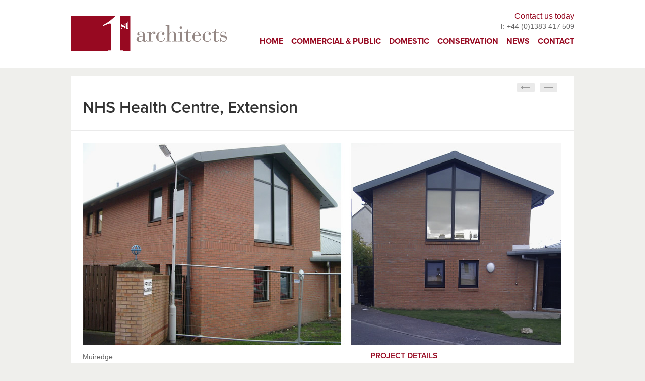

--- FILE ---
content_type: text/html; charset=UTF-8
request_url: https://1starchitects.com/projects/nhs-health-centre-extension/
body_size: 4699
content:
<!DOCTYPE html>
<html lang="en-GB" prefix="og: http://ogp.me/ns#">

<head>
	<meta http-equiv="Content-Type" content="text/html; charset=UTF-8" />
	<title>NHS Health Centre, Extension &ndash; 1st Architects</title>
	<meta name="viewport" content="width=device-width, initial-scale=1.0, maximum-scale=1.0">
	
				
	<link rel="alternate" type="application/rss+xml" title="1st Architects RSS Feed" href="https://1starchitects.com/feed/" />
	<link rel="alternate" type="application/atom+xml" title="1st Architects Atom Feed" href="https://1starchitects.com/feed/atom/" />
	<link rel="pingback" href="https://1starchitects.com/xmlrpc.php" />
	
	<link href="https://1starchitects.com/wp-content/themes/responsive-1st-architects/foundation_icons_social/stylesheets/social_foundicons.css" rel="stylesheet">
	<link href="https://1starchitects.com/wp-content/themes/responsive-1st-architects/style.css" rel="stylesheet">
    
	<link href="https://1starchitects.com/wp-content/themes/responsive-1st-architects/favicon.ico" type="image/x-icon" rel="shortcut icon">
	<link href="https://1starchitects.com/wp-content/themes/responsive-1st-architects/apple-touch-icon.png" rel="apple-touch-icon-precomposed">
	
	<script type="text/javascript" src="//use.typekit.net/ouu5sic.js"></script>
	<script type="text/javascript">try{Typekit.load();}catch(e){}</script>
	
		
	
<!-- MapPress Easy Google Maps Version:2.49.8 (http://www.mappresspro.com/mappress) -->
<script type='text/javascript'>mapp = window.mapp || {}; mapp.data = [];</script>

<!-- This site is optimized with the Yoast SEO plugin v4.9 - https://yoast.com/wordpress/plugins/seo/ -->
<link rel="canonical" href="https://1starchitects.com/projects/nhs-health-centre-extension/" />
<link rel="publisher" href="https://plus.google.com/u/0/100531035640591195606"/>
<meta property="og:locale" content="en_GB" />
<meta property="og:type" content="article" />
<meta property="og:title" content="NHS Health Centre, Extension &ndash; 1st Architects" />
<meta property="og:url" content="https://1starchitects.com/projects/nhs-health-centre-extension/" />
<meta property="og:site_name" content="1st Architects" />
<meta property="og:image" content="https://1starchitects.com/test/wp-content/uploads/2013/07/nhs-muiredge.jpg" />
<!-- / Yoast SEO plugin. -->

<link rel='dns-prefetch' href='//s.w.org' />
<link rel="alternate" type="application/rss+xml" title="1st Architects &raquo; NHS Health Centre, Extension Comments Feed" href="https://1starchitects.com/projects/nhs-health-centre-extension/feed/" />
		<script type="text/javascript">
			window._wpemojiSettings = {"baseUrl":"https:\/\/s.w.org\/images\/core\/emoji\/11\/72x72\/","ext":".png","svgUrl":"https:\/\/s.w.org\/images\/core\/emoji\/11\/svg\/","svgExt":".svg","source":{"concatemoji":"https:\/\/1starchitects.com\/wp-includes\/js\/wp-emoji-release.min.js?ver=4.9.26"}};
			!function(e,a,t){var n,r,o,i=a.createElement("canvas"),p=i.getContext&&i.getContext("2d");function s(e,t){var a=String.fromCharCode;p.clearRect(0,0,i.width,i.height),p.fillText(a.apply(this,e),0,0);e=i.toDataURL();return p.clearRect(0,0,i.width,i.height),p.fillText(a.apply(this,t),0,0),e===i.toDataURL()}function c(e){var t=a.createElement("script");t.src=e,t.defer=t.type="text/javascript",a.getElementsByTagName("head")[0].appendChild(t)}for(o=Array("flag","emoji"),t.supports={everything:!0,everythingExceptFlag:!0},r=0;r<o.length;r++)t.supports[o[r]]=function(e){if(!p||!p.fillText)return!1;switch(p.textBaseline="top",p.font="600 32px Arial",e){case"flag":return s([55356,56826,55356,56819],[55356,56826,8203,55356,56819])?!1:!s([55356,57332,56128,56423,56128,56418,56128,56421,56128,56430,56128,56423,56128,56447],[55356,57332,8203,56128,56423,8203,56128,56418,8203,56128,56421,8203,56128,56430,8203,56128,56423,8203,56128,56447]);case"emoji":return!s([55358,56760,9792,65039],[55358,56760,8203,9792,65039])}return!1}(o[r]),t.supports.everything=t.supports.everything&&t.supports[o[r]],"flag"!==o[r]&&(t.supports.everythingExceptFlag=t.supports.everythingExceptFlag&&t.supports[o[r]]);t.supports.everythingExceptFlag=t.supports.everythingExceptFlag&&!t.supports.flag,t.DOMReady=!1,t.readyCallback=function(){t.DOMReady=!0},t.supports.everything||(n=function(){t.readyCallback()},a.addEventListener?(a.addEventListener("DOMContentLoaded",n,!1),e.addEventListener("load",n,!1)):(e.attachEvent("onload",n),a.attachEvent("onreadystatechange",function(){"complete"===a.readyState&&t.readyCallback()})),(n=t.source||{}).concatemoji?c(n.concatemoji):n.wpemoji&&n.twemoji&&(c(n.twemoji),c(n.wpemoji)))}(window,document,window._wpemojiSettings);
		</script>
		<style type="text/css">
img.wp-smiley,
img.emoji {
	display: inline !important;
	border: none !important;
	box-shadow: none !important;
	height: 1em !important;
	width: 1em !important;
	margin: 0 .07em !important;
	vertical-align: -0.1em !important;
	background: none !important;
	padding: 0 !important;
}
</style>
<link rel='stylesheet' id='contact-form-7-css'  href='https://1starchitects.com/wp-content/plugins/contact-form-7/includes/css/styles.css?ver=4.8' type='text/css' media='all' />
<link rel='stylesheet' id='mappress-leaflet-css'  href='https://1starchitects.com/wp-content/plugins/mappress-google-maps-for-wordpress/css/leaflet/leaflet.css?ver=1.3.1' type='text/css' media='all' />
<link rel='stylesheet' id='mappress-css'  href='https://1starchitects.com/wp-content/plugins/mappress-google-maps-for-wordpress/css/mappress.css?ver=2.49.8' type='text/css' media='all' />
<link rel='stylesheet' id='pretty_photo-css'  href='https://1starchitects.com/wp-content/themes/responsive-1st-architects/css/prettyPhoto.css?ver=3.1.2' type='text/css' media='all' />
<link rel='stylesheet' id='slideshow-css'  href='https://1starchitects.com/wp-content/themes/responsive-1st-architects/css/flexslider.css?ver=1.7' type='text/css' media='all' />
<script type='text/javascript' src='https://1starchitects.com/wp-includes/js/jquery/jquery.js?ver=1.12.4'></script>
<script type='text/javascript' src='https://1starchitects.com/wp-includes/js/jquery/jquery-migrate.min.js?ver=1.4.1'></script>
<script type='text/javascript' src='https://1starchitects.com/wp-content/themes/responsive-1st-architects/js/scripts.js?ver=1'></script>
<link rel='https://api.w.org/' href='https://1starchitects.com/wp-json/' />
<meta name="generator" content="WordPress 4.9.26" />
<link rel='shortlink' href='https://1starchitects.com/?p=240' />
<link rel="alternate" type="application/json+oembed" href="https://1starchitects.com/wp-json/oembed/1.0/embed?url=https%3A%2F%2F1starchitects.com%2Fprojects%2Fnhs-health-centre-extension%2F" />
<link rel="alternate" type="text/xml+oembed" href="https://1starchitects.com/wp-json/oembed/1.0/embed?url=https%3A%2F%2F1starchitects.com%2Fprojects%2Fnhs-health-centre-extension%2F&#038;format=xml" />
<meta name="generator" content=" " />

<style type="text/css" media="screen">











</style>

<!--[if IE 7]>
<link rel="stylesheet" href="https://1starchitects.com/wp-content/themes/responsive-1st-architects/css/ie7.css" type="text/css" media="screen" />
<![endif]-->
<!--[if IE 8]>
<link rel="stylesheet" href="https://1starchitects.com/wp-content/themes/responsive-1st-architects/css/ie8.css" type="text/css" media="screen" />
<![endif]-->




	
	
	<script src='https://www.google.com/recaptcha/api.js'></script>
</head>

<body class="projects-template-default single single-projects postid-240 ">

<script type="text/javascript" src="https://secure.wivo2gaza.com/js/165500.js" ></script>
<noscript><img alt="" src="https://secure.wivo2gaza.com/165500.png" style="display:none;" /></noscript>

<div id="container" class="clearfix">
    	
<div id="header">
	<div class="inside clearfix">
        <div id="logo">			
			<a href="/"><img alt="1st Architects" src="https://1starchitects.com/wp-content/themes/responsive-1st-architects/images/logo.png"></a>		
		</div> 
		<div class="contact"><span><a href="/contact">Contact us today</a></span><p>T: +44 (0)1383 417 509</p></div>
	        <a class="toggleMenu" href="#" style="display: none;">Menu</a>
	        <div id="menu" role="navigation">
	        	<div id="mainNav" class="clearfix"><div class="menu-primary-navigation-container"><ul id="menu-primary-navigation" class="nav"><li id="menu-item-20" class="menu-item menu-item-type-custom menu-item-object-custom menu-item-home menu-item-20"><a href="http://1starchitects.com/">Home</a></li>
<li id="menu-item-18" class="menu-item menu-item-type-post_type menu-item-object-page menu-item-has-children menu-item-18"><a href="https://1starchitects.com/commercial-public/">Commercial &#038; Public</a>
<ul class="sub-menu">
	<li id="menu-item-53" class="menu-item menu-item-type-post_type menu-item-object-page menu-item-53"><a href="https://1starchitects.com/commercial-public/services/">Services</a></li>
	<li id="menu-item-52" class="menu-item menu-item-type-post_type menu-item-object-page menu-item-52"><a href="https://1starchitects.com/commercial-public/projects/">Projects</a></li>
	<li id="menu-item-50" class="menu-item menu-item-type-post_type menu-item-object-page menu-item-50"><a href="https://1starchitects.com/commercial-public/how-we-work/">How we work</a></li>
	<li id="menu-item-387" class="menu-item menu-item-type-post_type menu-item-object-page menu-item-387"><a href="https://1starchitects.com/commercial-public/testimonials/">Testimonials</a></li>
</ul>
</li>
<li id="menu-item-17" class="menu-item menu-item-type-post_type menu-item-object-page menu-item-has-children menu-item-17"><a href="https://1starchitects.com/domestic/">Domestic</a>
<ul class="sub-menu">
	<li id="menu-item-49" class="menu-item menu-item-type-post_type menu-item-object-page menu-item-49"><a href="https://1starchitects.com/domestic/offices/">Offices</a></li>
	<li id="menu-item-48" class="menu-item menu-item-type-post_type menu-item-object-page menu-item-48"><a href="https://1starchitects.com/domestic/projects/">Projects</a></li>
	<li id="menu-item-457" class="menu-item menu-item-type-post_type menu-item-object-page menu-item-457"><a href="https://1starchitects.com/domestic/what-we-do/">What we do</a></li>
	<li id="menu-item-46" class="menu-item menu-item-type-post_type menu-item-object-page menu-item-46"><a href="https://1starchitects.com/domestic/how-we-work/">How we work</a></li>
	<li id="menu-item-386" class="menu-item menu-item-type-post_type menu-item-object-page menu-item-386"><a href="https://1starchitects.com/domestic/testimonials/">Testimonials</a></li>
</ul>
</li>
<li id="menu-item-493" class="menu-item menu-item-type-post_type menu-item-object-page menu-item-493"><a href="https://1starchitects.com/conservation/">Conservation</a></li>
<li id="menu-item-16" class="menu-item menu-item-type-taxonomy menu-item-object-category menu-item-16"><a href="https://1starchitects.com/category/news/">News</a></li>
<li id="menu-item-25" class="menu-item menu-item-type-post_type menu-item-object-page menu-item-25"><a href="https://1starchitects.com/contact/">Contact</a></li>
</ul></div></div>
	        </div>		
	</div>	
</div>

	    


			
		<div class="inside clearfix">
		<div id="pageHead">	
					<div class="projectNav clearfix">
				<div class="previous ">
					<a href="https://1starchitects.com/projects/nhs-psychology-dept/" rel="prev">1</a>				</div>				
				<div class="next ">						
					<a href="https://1starchitects.com/projects/nhs-health-centre/" rel="next">1</a>				
				</div>					
			</div> <!-- end navigation -->
			<h1>NHS Health Centre, Extension</h1>				
		</div>		
				 
		<div id="content">			
						    
			<div class="project clearfix">   						
				<p><img class="alignnone size-full wp-image-241" alt="nhs-muiredge" src="https://1starchitects.com/test/wp-content/uploads/2013/07/nhs-muiredge.jpg" width="949" height="400" srcset="https://1starchitects.com/wp-content/uploads/2013/07/nhs-muiredge.jpg 949w, https://1starchitects.com/wp-content/uploads/2013/07/nhs-muiredge-300x126.jpg 300w, https://1starchitects.com/wp-content/uploads/2013/07/nhs-muiredge-220x92.jpg 220w" sizes="(max-width: 949px) 100vw, 949px" /></p>
				
																
				<div class="project-info">
				<p>Muiredge</p>
<p>Extension to an existing health centre. Additional consulting space plus improved facilities for staff and patients. 1st Architects provided Architecture, interior design and workplace consultancy services.</p>
				</div>
				
				<div class="project-meta">
				<h3>Project Details</h3>
				
							
				<h3>Project Tags</h3>
				<ul class="skillList clearfix"><li><span><a href="https://1starchitects.com/skill/nhs/">NHS</a></span></li>
</ul>
				</div>
					
					
									
			</div>	
													    	
		</div>	
        </div>	
	
    <div id="sub-footer">
    	<div class="inside clearfix">
    		<div class="col">
    		<h3>Get in touch</h3>
    		<p>Contact your regional office to discuss your project and how we can assist you.</p>
    		<a href="http://www.1starchitects.com/domestic/offices/">Contact us today</a>
    		</div>
    		<div class="col">
    		<h3>What our clients say</h3>
    		<div class="miniquote"><p>"I have worked with 1st Architects for several years and they enable me to turn around projects quickly and effectively to maximise my return" <span>J Phillips, Waverley Building Services</span></p></div>
    		<a href="http://www.1starchitects.com/category/news/testimonials/">Read more</a>
    		</div>
    		<div class="col last">
    		<h3>Latest news</h3>
   <h2><a href="https://1starchitects.com/testimonials-commercial/" rel="Bookmark" >Testimonials-commercial</a></h2>
   <a href="http://www.1starchitects.com/category/news">View all</a>
    		</div>
    	</div>
    </div>
    
    <div id="footer">			
			<div class="inside clearfix">
		<div class="secondary clearfix">	
									<div class="left">
<div class="logo"><a href="/"><img src="https://1starchitects.com/wp-content/themes/responsive-1st-architects/images/logo-footer.png" alt="1st Architects">
      </a></div>
            <p></p>
            <div class="">
	            <span class="footer-icon__title"><a href="http://www.1starchitects.com/terms-and-conditions">Terms and conditions</a></span>
	            <span class="footer-icon__title">Follow us online</span>
	            <a href="https://twitter.com/1st_architects" target="_blank" class="footer-icon"><img src="https://1starchitects.com/wp-content/themes/responsive-1st-architects/images/icon-twitter.svg"></a>
	            <!--<a href="#" class="footer-icon"><img src="https://1starchitects.com/wp-content/themes/responsive-1st-architects/images/icon-google.svg"></a>-->
            </div>
            </div>
           
            
			<div class="footer-logos">
                <ul class="clearfix">	
                <li>			
					<a href="http://www.architecture.com/"><img alt="Royal Institute of British Architects" src="https://1starchitects.com/wp-content/themes/responsive-1st-architects/images/logo-riba.png"></a>		
				</li>
                <li>			
					<a href="http://www.rias.org.uk"><img alt="RIAS Chartered Practice" src="https://1starchitects.com/wp-content/themes/responsive-1st-architects/images/rias-logo.png"></a>	
				</li>
				</ul> 
        	</div>
		</div><!-- end footer secondary-->
			
		
		</div>	<!-- end inside -->
	</div><!-- end footer -->	
</div><!-- end container -->

<script type="text/javascript">
//<![CDATA[

jQuery(window).load(function() {			
	jQuery('.flexslider').flexslider({
		slideshowSpeed: 7000,  
		directionNav: true,
		slideshow: true, 
		controlsContainer: '.slideshow',		 				
		animation: 'fade',
		animationLoop: true	
	});  
});

//]]>
</script><script type='text/javascript' src='https://1starchitects.com/wp-includes/js/comment-reply.min.js?ver=4.9.26'></script>
<script type='text/javascript'>
/* <![CDATA[ */
var wpcf7 = {"apiSettings":{"root":"https:\/\/1starchitects.com\/wp-json\/","namespace":"contact-form-7\/v1"},"recaptcha":{"messages":{"empty":"Please verify that you are not a robot."}}};
/* ]]> */
</script>
<script type='text/javascript' src='https://1starchitects.com/wp-content/plugins/contact-form-7/includes/js/scripts.js?ver=4.8'></script>
<script type='text/javascript' src='https://1starchitects.com/wp-content/themes/responsive-1st-architects/js/jquery.prettyPhoto.js?ver=3.1.2'></script>
<script type='text/javascript' src='https://1starchitects.com/wp-content/themes/responsive-1st-architects/js/jquery.isotope.min.js?ver=1.3.110525'></script>
<script type='text/javascript' src='https://1starchitects.com/wp-content/themes/responsive-1st-architects/js/jquery.flexslider-min.js?ver=1.7'></script>
<script type='text/javascript' src='https://1starchitects.com/wp-content/themes/responsive-1st-architects/js/theme_trust.js?ver=1.0'></script>
<script type='text/javascript' src='https://1starchitects.com/wp-includes/js/wp-embed.min.js?ver=4.9.26'></script>
                
</body>
</html>

--- FILE ---
content_type: text/css
request_url: https://1starchitects.com/wp-content/themes/responsive-1st-architects/style.css
body_size: 38211
content:

/* ///////////////////////////////////////////////////////////////////// 
//  01 - Reset
/////////////////////////////////////////////////////////////////////*/

html, body, div, span, applet, object, iframe,
h1, h2, h3, h4, h5, h6, p, blockquote, pre,
a, abbr, acronym, address, big, cite, code,
del, dfn, em, font, img, ins, kbd, q, s, samp,
small, strike, strong, sub, sup, tt, var,
b, u, i, center,
dl, dt, dd, ol, ul, li,
fieldset, form, label, legend,
table, caption, tbody, tfoot, thead, tr, th, td {
	margin: 0;
	padding: 0;
	border: 0;
	vertical-align: baseline;
	background: transparent;
}

html {
	height: 101%;
	-webkit-text-size-adjust: none; /* Prevent font scaling in landscape */
}

body {
	line-height: 1.3em;
}
h1, h2, h3, h4, h5, h6 {	
	clear: both;
}
ul {
	list-style: none;
}

blockquote {
	quotes: none;	
}
blockquote:before, blockquote:after {
	content: '';
	content: none;
}
del {
	text-decoration: line-through;
}
table {
	border-collapse: collapse;
	border-spacing: 0;
}
a img { border: none; }

img { display: block; }

input[type="submit"]::-moz-focus-inner {border:0;}
input[type="submit"]::-webkit-focus-inner {border:0;}

.slideshow img, .post p img, .page p img, img.postThumb,
.single p img, #footer p img, video, object, embed {
	max-width: 100% !important;	
	height: auto;
}

.wp-caption {
	width: auto !important;
}

/* Isotope ----------- */

.isotope-item {
	z-index: 2;
}

.isotope-hidden.isotope-item {
	pointer-events: none;
	z-index: 1;
}

/**** Video Embeds ****/

.videoContainer {
	position: relative;
	padding-bottom: 56.25%;
	padding-top: 30px;
	height: 0;
	overflow: hidden;
}

.videoContainer iframe,  
.videoContainer object,  
.videoContainer embed {
	position: absolute;
	top: 0;
	left: 0;
	width: 100%;
	height: 100%;
}


/* ///////////////////////////////////////////////////////////////////// 
//  02 - Global 
/////////////////////////////////////////////////////////////////////*/


body {
	font-size: 100%;
	font-family: arial, sans-serif;	
	width:auto; height:auto;	
	padding: 0 0 0 0;
	margin: 0 0 0 0;
	color: #333333;	
	background: #EFEFEC;	
}

p {
	color: #666666;
	line-height: 1.4em;
	font-size: 0.9em;
	margin: 0 0 1em 0;	
}

table {	
	font-size: .75em !important;	
}

table caption {	
	font-size: 1em !important;	
}

p.caption{
	 margin: 8px 0 0 0;
}

p.kicker{
	font-size: 1.3em;
}

ul {
	list-style: none;
	margin: 0;
	padding: 0;
}

li {
	margin: 0 0 0 0;
	padding: 0;	
}

img {
    margin:0;
	max-width: 100%;
	height: auto;
}

img.left {
	margin: 0 15px 15px 0;
	float: left;
}

a {
	text-decoration: none;
	outline: none;
}

a{	
	color: #970921;	
}

a:hover {
	color: #F00063;	
}

a img {
	border:none;
}

h1, h2, h3, h4, h5, h6{		
	color: #333333;
	font-weight: 700;
}

p.kicker{		
	color: #333333;
	font-weight: 400;
}

h1 {
    font-size: 2em;
	line-height: 1.3;
    margin: 0.4em 0 0.6em;
    padding: 0 0 0.6em;
}

h2 {
    font-size: 1.8em;
    line-height: 1.2em;
    margin: 0.5em 0;
}

h3 {
    font-size: 1.4em;
    line-height: 1.1em;
    margin: 1em 0 0.4em;
}

h4 {
    font-size: 1em;
    font-weight: bold;
}

blockquote, address {
    color: #ffffff;
    padding: 0 30px;	
}

blockquote {
	border-left: 10px solid #B9004C;
	margin: 2em 0 2em 0;	
}

blockquote p{
	color: #B9004C;
	font-size: 1.3em;
	line-height: 1.2em;
	margin: 0;
}

.miniquote {
	border-left: 5px solid #B9004C;
	margin: 0 0 1em 0;
	padding-left: 0.5em;	
}

.miniquote p{
	color: #B9004C;
	font-size: 1.4em;
	line-height: 1.2em;
	margin: 0;
}

.miniquote span{
	display: block;
	font-style: italic;
	margin-top: 0.3em;
}

cite{
	font-size: 0.8em;
    font-style: normal;
    padding-left: 1%;	
}

code {
    font-family: "Courier New", Courier, serif;
	overflow: auto;
	padding: 2px;
	background: #fff;
}

pre code {
	background: none;
}

pre {
    margin: 0 0 20px;
	padding: 10px;
	background: #fff;
	overflow: auto;	
	border: 1px solid #e4e4e4;
}

.left {
	float: left;	
}

.right {
	float: right;	
}

.meta {
    color: #cccccc;
    display: block;
    font-size: 0.8em;
}

.meta a{
	color: #7d7d7b !important;
}

.meta a:hover{
	color: #b0b0ad !important;
}

input[type="text"],
input[type="email"], textarea {
	background-color: #fafafa;	
	padding: 10px;
	font-family: Helvetica, Arial, sans-serif;
	-webkit-border-radius: 5px;
	-moz-border-radius: 5px;
	border-radius: 5px;
	color: #6a6a6a;	
	border: 1px solid #cccccc;
	font-size: 0.9em;
}

input[type="text"]:focus,input[type="email"]:focus {outline: none; background-color: #f7f7f7;}
textarea:focus {outline: none; background-color: #f7f7f7;}

textarea { width: 80%; font-size: 13px;}

#content div.wpcf7-mail-sent-ok {
	background: #398F14;
	border: none;
	color: #ffffff;
	font-weight: bold;
	margin: 0;
	padding: 1em;
}

#content div.wpcf7-validation-errors {
	background: #CC0000;
	border: none;
	color: #ffffff;
	font-weight: bold;
	margin: 0;
	padding: 1em;
}

#content span.wpcf7-not-valid-tip {
	color: #ff0000;
	font-weight: bold;position: static;
	top: 20%;
	left: 20%;
	z-index: 100;
	background: #fff;
	border: none;
	font-size: 10pt;
	width: auto;
	padding: 0;
	display: block;
}

/* Clearfix ----------- */

/* Some clearfix code from HTML5 Boilerplate */
.clearfix:before, .clearfix:after {
	content: "\0020";
	display: block;
	height: 0;
	visibility: hidden;
}

.clearfix:after {
	clear: both;
}

.clearfix {
	zoom: 1;
}

a.action {	
	font-style: italic;		
}

.hidden { display: none; }

/* ///////////////////////////////////////////////////////////////////// 
//  FONTS TYPEKIT 
/////////////////////////////////////////////////////////////////////*/

.kicker p, p.kicker, blockquote p, .miniquote p{
font-family: "proxima-nova",sans-serif;
font-style: normal;
font-weight: 400;
}

h1, h2, h3, h4, h5, h6, a.menu-link, #sub-footer a, .recent-header a, .service-excerpt a, .region-nav ul li a, .toggleMenu,.footer-icon__title {
font-family: "proxima-nova",sans-serif;
font-style: normal;
font-weight: 600;
}

#mainNav ul a{
font-family: "proxima-nova",sans-serif;
font-style: normal;
font-weight: 700;
}

/* Buttons ----------- */

a.button, #footer a.button, #searchsubmit, input[type="submit"]  {	
	font-size: 14px;		
	display: inline-block;	
	background: #B9004C;
	color: #fff;
	text-decoration: none;		
	position: relative;
	cursor: pointer;
	font-weight: bold;
	font-family: sans-serif;	
	padding: 7px 15px 7px;
	border: none;
	-webkit-border-radius: 3px;
	-moz-border-radius: 3px;
	border-radius: 3px;
	margin: 0 3px 0 0;	
	line-height: normal !important;
}

input[type="submit"]{
	margin-top:1rem;
}

a.button, #footer a.button {
	padding: 6px 15px 5px;
}

#searchsubmit {
	padding: 5px 15px 6px;
}

.button:hover, #footer a.button:hover, #searchsubmit:hover, input[type="submit"]:hover {
	background-color: #333333;
	color: #fff;
}

/* //////////////////////////////////////////////////////////////////////
//  03 - General Layout 
//////////////////////////////////////////////////////////////////////*/

#container {	
    margin: 0 auto;
    width: 100%;
}

.inside{
	margin: 0 auto;
	max-width: 1000px;
	width: 90%;
}

.inside h2 {
    font-size: 1.8em;
    line-height: 1.2em;
    margin: 1.2em 0 0.5em 0;
}

.inside .standard h2{
	margin: 0 0 0.5em 0;
}

#main {
	overflow: hidden;
}

.home #main {	
	border: none;		
}

#main.full {
	background: none;
}

.home #sidebar {	
	padding: 30px 0 0 0;		
}


/*////////////////////////////////////////////////////////////////////////
//  04 - Header
///////////////////////////////////////////////////////////////////////*/

#header {
	padding: 2em 0 2em 0;
	float: none;
	position: relative;
	background: #ffffff;
}

#header .inside{
	position: relative;
}

.contact {
	position: absolute;
	right: 0;
	top: -10px;
	text-align: right;
}

.contact h3{
	color: #970921;
	font-size: 1.6em;
	margin: 0;
}

*html #header {
    position: absolute;
    left: expression( ( 0   ( ignoreMe2 = document.documentElement.scrollLeft ? document.documentElement.scrollLeft : document.body.scrollLeft ) )   'px' );
    top: expression( ( 0   ( ignoreMe = document.documentElement.scrollTop ? document.documentElement.scrollTop : document.body.scrollTop ) )   'px' );
}

#logo {			
	float: left;
	padding: 0;
}

#logo h1 {
	margin: 0 !important;
	line-height: 1em !important;
	padding: 0 !important;	
	font-size: 1.5em;
	font-weight: bold;		
	color: #333333;		
}

.email{
    float: right;
    font-size: 1.2em;
    margin-top: 90px;
}

.email a{
	
}

.box.mission{
	color: #ffffff;
    font-size: 1.4em;
    font-weight: normal;
    line-height: normal;
}

.span-1{
	float: left;
	width: 30%;
	margin-right: 4%;
}

.span-2{
	float: left;
	width: 30%;
	margin-right: 4%;
}

.span-3{
	float: left;
	width: 30%;
}

#menu{
	position: absolute;
	right: 0;
	bottom: 0.3em;
}

.toggleMenu {
    display:  none;
    background: #970921;
    padding: 3%;
    margin: 1.5em 0 0 0;
    width: 94%;
    color: #fff;
    font-size: 1.3em;
    text-transform: uppercase;
}

.nav {
    list-style: none;
     *zoom: 1;
}
.nav:before,
.nav:after {
    content: " "; 
    display: table; 
}
.nav:after {
    clear: both;
}
.nav ul {
    list-style: none;
    width: 9em;
}
.nav a {
    text-transform: uppercase;
    font-size: 1em;
}
.nav li {
    padding: 1em 0 0.3em 1em;
    position: relative;
}
.nav > li {
    float: left;
}

.nav > li > a {
    display: block;
}
.nav li  ul {
    position: absolute;
    left: -9999px;
    margin-left: 1em;
}
.nav > li.hover > ul {
    left: 0;
}
.nav li li.hover ul {
    left: 100%;
    top: 0;
}

.nav li li{
    padding: 0;
}

.nav li li a {
    display: block;
    color: #ffffff;
    background: #970921;
    padding: 0.6em;
    position: relative;
    z-index:100;
	text-transform: none;
}

.nav li li a:hover {
    color: #eaeaea;
}

.nav li li li a {
    z-index:200;
}

.current-menu-parent a, .current_page_item a, .current-menu-item a{
	color: #333333;
}

#content .region-nav ul{
	margin:0;
}

#content .region-nav ul li{
	list-style: none;
}

#content .region-nav ul li a{
	background: #970921;
	color: #ffffff;
	display: block;
	font-size: 1.3em;
	padding: 0.5em;
	-webkit-border-radius: 3px;
	-moz-border-radius: 3px;
	border-radius: 3px;
}

#content  .region-nav ul li a:hover{
	background: #F00063;
}

/*//////////////////////////////////////////////////////////////////// 
//  HERO GALLERY
////////////////////////////////////////////////////////////////////*/

.hero-gallery{
	background: #ffffff;
	max-width: 1000px;
	margin:20px auto 0 auto;
	width: 90%;
	overflow: hidden;
}

.hero-gallery .slideshow, .hero-gallery .flexslider{
	margin:0;
}

.hero-gallery img{
	margin: 0 auto;
	height: auto;
}

.hero-gallery .flex-control-nav {
	bottom: 10px !important;
	position: absolute !important;
	text-align: left !important;
	left: 20px;
	width: 100% !important;
}

.hero-gallery .flex-caption {
	padding: 1em;
	background-color:#333333;
}

/*//////////////////////////////////////////////////////////////////// 
//  INTRODUCTION
////////////////////////////////////////////////////////////////////*/

.introduction{
	overflow: hidden;
	background: #ffffff;
	margin-bottom: 1em;
	padding: 1.5em;
}

.home h1, .home h2{
    clear: both;
    font-size: 1.4em;
    margin: 0 auto 0.5em auto;
    text-align: left;
	padding:0;
}

.recent-header{
	margin-bottom: 1em;
}

.recent-header h2, .recent-header p{
	float: left;
	margin: 0 0.5em 0 0;
}

.recent-header p{
	line-height: 2em;
}

.recent-header a{
	float: right
}

.service.stroked{
	border-bottom: 1px solid #cccccc;
	margin-bottom: 1em;
	padding-bottom: 1em;
}

.service-img{
	float: left;
	width: 30%;
	margin-right: 3%;
}

.service-excerpt{
	float: left;
	width: 67%;
}

.service-excerpt a{
	font-size: 1.1em;
}

/*//////////////////////////////////////////////////////////////////// 
//  Style Wrappers
////////////////////////////////////////////////////////////////////*/

.sub-wrapper {
    background: none repeat scroll 0 0 #EAEAEA;
	overflow: hidden;
	padding-bottom: 2em;
}


/*//////////////////////////////////////////////////////////////////// 
//  05 - Content
////////////////////////////////////////////////////////////////////*/

#content{
	background: #ffffff;
	padding: 1.5em;
}

.tax-skill #content {
	float: none ;							
}

.single-post #content .post {
	float: left;
	width: 78%;
	margin: 0 2% 2em 0;							
}

#sidebar .sidebarBox{
	margin-bottom: 1.5em;
}

#content .posts {
	float: left;
	width: 78%;
	margin: 0 2% 2em 0;		
}

#content .post h1 {
	font-size: 1.8em;
	line-height: 1.1em;
	margin: 0 0 0.3em 0;
	padding: 0 0 0 0;
}

#content #sidebar{
	float: left;
	width: 20%;
}

#content .post {
	float: left;
	position: relative;
	padding-bottom: 2em;
	margin-bottom: 2em;
	border-bottom: 1px solid #eaeaea;
	width: 100%;		
}

#content .page{
	float: left;
	width: 75%;
	margin: 0 5% 2em 0;
}

p.moreLink{
	margin: 0;
	font-size: 0.9em;
	font-weight: bold;
}

#content .aside{
	float: left;
	width: 20%;
}

.aside h3, #sidebar h3{
	color: #970921; 
	font-size: 1em;
	text-transform: uppercase;
	margin-top:0;
}

.aside p{
	font-size: 0.9em;
}

.aside a{
	display: block;
	font-size: 0.9em;
	font-weight: bold;
	margin-bottom: 2em;
}

#content #sidebar ul{
	margin: 0 0 2em 0;
	list-style: none;
}

#content #sidebar ul li{
	border-bottom: 1px solid #eaeaea;
	font-size: 0.9em;
	margin: 0 0 0.5em 0;
	padding: 0 0 0.5em 0;
}

#content .nugget ul{
	margin: 0 0 2em 0;
	list-style: none;
}

#content .nugget ul li{
	border-bottom: 1px solid #eaeaea;
	font-size: 0.9em;
	margin: 0 0 0.5em 0;
	padding: 0 0 0.5em 0;
}

#content .nugget ul li a{
	margin: 0 0 0 0;
}

#content .project, #content #projects  {
	margin: 0 0 0 0;	
}

.search #content .post {
	min-height: 50px;		
}

.post .meta, .attachment .meta {
	color: #999999;
	margin: 0 0 0.5em 0;
	padding: 0;
	font-size: 0.9em;
	line-height: 1.5em;	
}

#content .post.lastPost {
	border-bottom: none;
}

#content h1 a,
#content h2 a,
#content h3 a,
.widgetBox h3 a,
#slideshow .slideText h3 a,
#content h4 a,
#content h5 a{	
	color: #B9004C ;
}

#content h1 a:hover,
#content h2 a:hover,
#content h3 a:hover,
.widgetBox h3 a:hover,
#slideshow .slideText h3 a:hover,
#content h4 a:hover,
#content h5 a:hover{	
	color: #666666 ;		
}

#content .postThumb{
	margin: 0 0 20px 0;
}


#pageHead {		
	background: #ffffff;
	padding: 1.5em;	
	margin: 1em 0 0 0;
	border-bottom: 1px solid #eaeaea;		
}

#pageHead h1{
	margin: 0;
	padding:0;
}

#pageHead p {	
	margin: 0!important;
	padding: 10px 0 0 0!important;	
	color: #b2b2b2;			
	line-height: 1em;
}

.post-thumb-container{
	float: left;
	width: 22%;
	margin: 0 3% 0 0;
}

.post-thumb-container img{
	margin: 0 0 0 0 !important;
	float: none;
	display: block;
}

.post-excerpt{
	float: left;
	width: 75%;
}

/*Column Shortcodes------------------*/

.one_half{ width:47%; }
.one_third{ width:30%; }
.two_third{ width:65.33%; }
.one_half,.one_third,.two_third{ position:relative; margin-right:6%; float:left; }
.last{ margin-right:0 !important; clear:right; }
.clearboth {clear:both;display:block;font-size:0;height:0;line-height:0;width:100%;}

.header-img{
	margin-bottom: 2em;
}

h2.kicker-heading{
	margin: 0 0 0.5em 0;
}

.kicker p{
	font-size: 1.2em;
}

/*Home Message------------------*/

.box {	
	margin: 0 3% 25px 3%;
	background-color: #eaeaea;
	padding: 18px;
}

.box p span {
    color: #C4C3C0;
    font-weight: bold;
    font-size: 0.5em;
    line-height: 0.9em;
    text-transform: uppercase;
}

.box h2 {
    font-size: 2em;
    line-height: 1.2;
    margin-bottom: 0.75em;
}

.left {
    clear: left;
    float: left;
    width: 50%;
}

.right {
    float: left;
    margin: 0 0 0 5%;
    width: 45%;
}

/*Project Filter Navigation------------------*/

#content #filterNav{
	padding: 0!important;
	margin: 0 0 20px 0!important;	
}

#content #filterNav li{
	padding: 1px 0 0 0;
	background: none;
	margin: 0 4px 5px 0;	
	display: block;
	float: left;	
}

#content #filterNav li span{	
	margin: 0 4px 5px 0;
	color: #bcbcbc;
}

#filterNav li a{		
	display: inline-block;	
	text-decoration: none;
	position: relative;
	cursor: pointer;	
	padding: 0 6px 0 !important;	
	border: none;
	-webkit-border-radius: 3px;
	-moz-border-radius: 3px;
	border-radius: 3px;
	line-height: 20px;			
}

#filterNav .selected {	
	color: #666666 !important;
}

#filterNav li a.selected:hover {	
	color: #999999 !important;
}


/*Projects------------------*/

.project-info{
	float: left;
	width: 58%;
	margin: 0 2% 2em 0;
}

.project-meta{
	float: left;
	width: 40%;
}

.project-meta h3{
	color: #970921;
	font-size: 1em;
	text-transform: uppercase;
	margin: 0 0 0.8em 0;
}

#content ul.meta-lister{
	list-style: none;
	margin:0 0 2em 0;
	font-size: 0.9em;
}

#content ul.meta-lister li span{
	color: #666666;
	display: block;
	font-weight: bold;
	float: left;
	width: 38%;
	margin: 0 2% 0 0;
}

#content ul.meta-lister li p{
	display: block;
	float: left;
	width: 60%;
	margin: 0;
}

#projects {
	margin: 0 0 0 0;
	width: 100%;
	padding: 0;	
	display: block;
	position: relative;	
}

#projects .thumbs {
	margin: 0 auto 10px;	
}

#content #projects li{
	padding: 0;
	background: none;		
}

#content .project.small{	
	width: 22.8%;
	height: auto;
	display: block;
	margin: 0 2.085% 20px 0 !important;
	padding-bottom: 0;
	cursor: pointer;
	float: left;
	position: relative;	
}

#content .project.small img{
	width: 100%;
	height: auto;
}

#content .project.small .inside-container{
	background-color: #333333;
}

#content .project.small a{
	position: relative;
	display: block;	
}

#content .project.small .title {
	font-size: 1em;
	color: #ffffff;
	position: absolute;
	top: 50%;
	margin-top: -10px;
	text-align: center;
	width: 100%;	
	display: none;
}

#content .project.small .title span{
	color: #fff;
	padding: 7px;	
}

#content.project {
	margin: 0 20px 30px 0px;			
}

.projectNav {
	margin: -10px 0 10px 0;	
	padding-top: 0;	
	float: right;		
}

.projectNav a{
	display: block !important;
	width: 35px;
	height: 19px;
	text-indent: -9999px;
	-webkit-border-radius: 3px;
	-moz-border-radius: 3px;
	border-radius: 3px;	
}

.projectNav div {
	float: left;
	margin-right: 10px;
	width: 35px;
	height: 19px;
	-webkit-border-radius: 3px;
	-moz-border-radius: 3px;
	border-radius: 3px;
}

.projectNav .next a{
	background: #eaeaea url(images/project_nav_arrows.png) no-repeat;
	background-position: -36px 0;
}

.projectNav .next.inactive{
	background: #eaeaea url(images/project_nav_arrows.png) no-repeat;
	background-position: -36px 0;
	opacity: 0.5;
}

.projectNav .previous a{
	background: #eaeaea url(images/project_nav_arrows.png) no-repeat;
	background-position: 0 0;
}

.projectNav .previous.inactive{
	background: #eaeaea url(images/project_nav_arrows.png) no-repeat;
	background-position: 0 0;
	opacity: 0.5;
}

.projectNav a:hover {	
	background-color: #cccccc;
}

#content .skillList{
	padding: 0!important;
	margin: 0 0 20px 0 !important;	
}

.skillList li{
	background: none;
	margin: 0 5px 5px 0 !important;	
	display: inline-block;	
}


.skillList li span a{
    background: none repeat scroll 0 0 #970921;
    border: medium none;
    -moz-border-radius: 3px 3px 3px 3px;
	-webkit-border-radius: 3px 3px 3px 3px;
	border-radius: 3px 3px 3px 3px;
    color: #FFFFFF !important;
    display: inline-block;
    font-size: 14px;
    line-height: 14px;
    padding: 10px !important;
    position: relative;
    text-decoration: none;		
}

.skillList li span a:hover{	
	background: #F00063;		
}


/*////////////////////////////////////////////////////////////////////////
//  ABOUT US
///////////////////////////////////////////////////////////////////////*/

.bio{
	margin: 1.5em 0 0 0;
}

.bio-intro {
	margin-bottom: 1em;
	padding-bottom: 1em;
	border-bottom: 1px solid #cccccc;
}

.bio-intro img{
	float: left;
	width: 35%;
}

.entry{
	float: left;
    margin: 0 0 0 5%;
    width: 60%;
}


/*////////////////////////////////////////////////////////////////////////
//  WHAT WE DO : SERVICES
///////////////////////////////////////////////////////////////////////*/

#services .one_half{
	margin-top: 2em;	
}

#services .one_half.last{
	margin-top: 2em;	
}

/*Images------------------*/

#content .alignleft,
#content img.alignleft {
	display: inline;
	float: left;
	margin-right: 24px;
	margin-top: 4px;
}

#content .alignright,
#content img.alignright {
	display: inline;
	float: right;
	margin-left: 24px;
	margin-top: 4px;
}

#content .aligncenter,
#content img.aligncenter {
	clear: both;
	display: block;
	margin-left: auto;
	margin-right: auto;
}

#content img.alignleft, 
#content img.alignright, 
#content img.aligncenter {
	margin-bottom: 4%;
}

/*Gallery------------------*/

.gallery {
	padding-top: 15px;
	margin-bottom: 25px!important;		
}

.gallery-item {
	margin-top: 0px!important;	
	margin-bottom: 25px!important;	
}

.gallery img {
	border: none!important;
}

/*Lists------------------*/

#content ul{	
	margin:  0 0 25px 20px;
	list-style-type: disc;	
}

#content ul li{	
	color: #666666;
	margin: 0 0 10px 0;		
	line-height: 1.4em;	
	font-size: 0.9em;	
}

#content ol li{	
	color: #666666;
	margin: 0 0 10px 0;		
	line-height: 1.4em;	
	font-size: 0.9em;	
}

#content ol{	
	margin: 0 0 20px 20px;	
}

#content ul ul, #content ol ul, #content ul ol, #content ol ol {	
	padding-top: 10px;		
}

#content ul ul li, #content ol ul li, #content ul ol li, #content ol ol li{		
	font-size: 1em !important;	
}

/*Infinite Scrolling------------------*/

#infscr-loading {
	position: fixed;
	text-align: center;
	bottom: 0px;
	left: 0px;
	z-index: 100;
	margin: 0 0 0 0;	
	padding: 15px 15px 15px 40px;	
	font-size: .7em;
	font-style: none;
	color: #fff;	
	background: #515151 url(images/loading.gif) 15px 13px no-repeat;
}

#infscr-loading img {
	display: none;
}

.infscrBtn span{
	line-height: 35px;
}

.infscrBtn {
	margin: 0 0 30px 0;		
	background: #fff;
	-webkit-box-shadow:0 0px 1px rgba(0, 0, 0, 0.10);
	-moz-box-shadow:0 0px 1px rgba(0, 0, 0, 0.10);
	box-shadow:0 0px 1px rgba(0, 0, 0, 0.10);	
	-webkit-border-radius: 3px;
	-moz-border-radius: 3px;
	border-radius: 3px;
	height: 35px;
	clear: both;
	text-align: center;	
	cursor: pointer;
	font-size: .7em;
	padding: 0;		
}



.infscrBtn:hover {
	background-color: #fcfcfc;
}

/*//////////////////////////////////////////////////////////////////// 
//  06 - Slideshow
////////////////////////////////////////////////////////////////////*/

.slideshow {	
	margin: 0 0 20px 0;
	position: relative;			
}

#content .slideshow {	
	margin: 0 0 40px 0;
}

#content .flex-control-nav {
	padding: 0;	
	margin: 0 !important;
	padding: 0 !important;
	bottom: -20px !important;
	text-align: left !important;	
}

.slideshow li, #content .flexslider li, #content .flexslider ol {
	list-style: none !important;
	list-style-type: none !important;	
}

#content .flexslider .slides {
	margin: 0;	
}

/*///////////////////////////////////////////////////////////////////// 
//  07 - Widgets
////////////////////////////////////////////////////////////////////*/

#footer .widgetBox {
	float: left;
	margin-right: 23px;
	width: 29.5%;
}

#sideWidgets {	
	padding-top: 20px;
	margin-right: 20px;
}

#sideWidgets .widgetBox {
	margin-bottom: 30px !important;	
}

#sideWidgets .widgetBox h3,
#footer .widgetBox h3{
	font-size: .75em;
	font-weight: bold;
	color: #606060;
}

#sideWidgets .widgetBox .meta,
#footer .widgetBox .meta {	
	font-style: italic;	
}

#sideWidgets ul, #footer ul {
	margin: 0 0 0 0;
	padding: 0px 0 0 0;		
	line-height: 1em;
	background: none;
	position: relative;	
}

#sideWidgets ul li, #footer ul li {
	padding: 0px 0 0px 0;
	margin: 0 0 15px 0;	
	line-height: 1em;
	background: none;
	font-size: .75em;	
}

#sideWidgets ul li p, #footer ul li p{
	line-height: 1.3em;
	margin: 0;
}

#sideWidgets ul li h2, #footer ul li h2{
	font-size: 13px;
	margin: 0 0 0px 0 ;	
	padding: 0 !important;	
	line-height: 1em;
	font-weight: normal;	
}

#sideWidgets .widget_nav_menu ul,
#footer .widget_nav_menu ul,
#sideWidgets .widget_pages ul,
#footer .widget_pages ul,
#sideWidgets .widget_categories ul,
#footer .widget_categories ul {
	background: none;
	margin: 0;
	padding: 0;
	border: none;
}

#sideWidgets .widget_nav_menu li,
#footer .widget_nav_menu li,
#sideWidgets .widget_pages li,
#footer .widget_pages li,
#sideWidgets .widget_categories li,
#footer .widget_categories li {
	padding: 0 0 0 0;
	margin: 10px 0 0 0;		
	border: none;	
}

/*Search------------------*/

.widget_search {	
	display: inline-block;
	padding: 0 !important;	
}

.widget_search h3 {
	display: none;
}

.widget_search:after {
    content: " ";
    display: block;
    clear: both;
    visibility: hidden;
    line-height: 0;
    height: 0;
}

html[xmlns] .widget_search {
    display: block;
}

* html .widget_search {
    height: 1%;
}

#s {
	margin: 0 0px 0 0;	
	padding: 7px 10px 7px 10px !important;
	line-height: normal!important;	
	width: 160px;
	color: #9a9a9a;	
}

#searchsubmit{	
	font-size: 11px !important;
	margin: 0 !important;
	border-left: none;
	-webkit-border-bottom-left-radius: 0px;
	-webkit-border-top-left-radius: 0px;
	-moz-border-radius-bottomleft: 0px;
	-moz-border-radius-topleft: 0px;
	border-bottom-left-radius: 0px;
	border-top-left-radius: 0px;
	float: right;
	border: none;
	height: 30px;
	-moz-box-shadow: none;
	-webkit-box-shadow: none;
	box-shadow: none;
	background-position: 0 -1px;	
}


/*Recent Posts Widget------------------*/

#sideWidgets .ttrust_recent_posts .meta,
#footer .ttrust_recent_posts .meta {
	margin: 0 0 0 0 !important;
	display: block;
	padding: 3px 0 0 0;	
}

#sideWidgets .ttrust_recent_posts .title,
#footer .ttrust_recent_posts .title {	
	font-size: 13px !important;
	margin-bottom: 2px;
	line-height: 1.1em;
	display: inline-block;		
}

.ttrust_recent_posts .firstPost p{	
	margin-bottom: 10px;
}

.secondaryPost {	
	padding: 10px 0 0px 0;	
}

.ttrust_recent_posts .thumb{
	float: left;
	margin: 0 12px 0 0;
	padding: 3px;
	background: #fff;
	border: 1px solid #e1e1e1;
}

.ttrust_recent_posts li {
    border-bottom: 1px solid #EAEAEA;
    display: block;
    margin-bottom: 10px;
    padding-bottom: 10px;
}

.ttrust_recent_posts li:last-child {
    border-bottom: none;
    margin-bottom: 10px;
    padding-bottom: 0;
}

/*///////////////////////////////////////////////////////////////////// 
//  08 - Comments
////////////////////////////////////////////////////////////////////*/
	
#comments {
	position: relative;
	margin: 0 0 30px 0px;
	width: 74.468805%;		
	padding: 0 0 0 0;
}

#content.project #comments {
	padding-top: 30px;
}

#comments ul{
	list-style: none;
	margin: 0 0 30px 0;	
}

#comments h3{	
	margin: 0 0 30px 0;		
}

#commentBox h3 {
	font-size: 1.2em;
	margin-bottom: 20px;
}

#content #comments ul li{
	font-size: 1em !important;
}

#trackbacks {
	margin: 30px 0 0 40px;
}

ol#commentslist {
	margin: 0 0 0 0px;
	list-style: none;
	padding: none;	
	padding: 0;
}

#commentslist .children li {
	padding: 15px 0 0 30px;
	background: transparent url(images/comment_marker.gif) no-repeat 0px 40px;
	border-left: 1px solid #e3e3e3;	
}
	
.comment {
	position: relative;
	margin: 0 0 0 0;
	padding: 0 0 20px 0;		
}

.comment .avatar {
	position: absolute;
	left: 0;
	top: 0;	
}

#commentForm label {
	padding-left: 20px;
}

.comment h5 {	
	margin: 0 0 0 80px;
	padding: 0;		
}

.comment .date {	
	margin: -5px 0 10px 80px;	
	display: block;
	color: #a5a5a2;	
	font-style: italic;
	font-size: .75em;		
}

.comment p {	
	margin: 0 0 10px 80px;
}

.comment-reply-link,
.comment-reply-login {
	margin: 0 0 0 80px;
	font-size: .75em;
}

.comment-reply {
	display: inline-block!important;
	padding: 0 0 0 10px;
}

#comment-add {
	position: absolute;
	top: -5px;
	right: 0px;
}

.moderation {
	margin: 0px;
	padding: 0 0 10px 25px;	
}

#trackbacks ul {
	margin: -5px 0 15px;
}

#trackbacks ul li {
	padding: 5px 0 5px 20px;	
}

/* Comment Form */
	
#commentForm {
	position: relative;
	margin: 30px 0 30px 0px;
}

#comments #respond {
	position: relative;
	padding: 0 0 0;
	margin: 0;
}

#respond .form-allowed-tags {
	display: none;
}


#respond form {
	margin: none;
	padding: none;
	position: relative;
}

.cancel-comment-reply {
	float: right;
	margin: 5px 90px 0 0;
}

#comments textarea {
	width: 90% !important;
}

#comments input[type="text"] {
	width: 50%;
	margin-right: 20px;
}

/*//////////////////////////////////////////////////////////////////// 
//  09 - Pagination
////////////////////////////////////////////////////////////////////*/
	
.pagination {
	width: 98%;
	padding: 0 0 20px;	
	clear: both;	
	margin: 0 0 15px 0;	
}

.pagination-prev a,
.pagination-next a,
.wp-pagenavi a,
.wp-pagenavi .current,
.wp-pagenavi .pages,
.older-comments,
.newer-comments {
	display: block;
	float: left;
	width: auto;
	height: 24px;
	line-height: 24px;
	margin: 0 5px 0 0;
	padding: 0 8px;	
	text-align: center;
	text-decoration: none;
}

.pagination-prev a:hover,
.pagination-next a:hover,
.wp-pagenavi a:hover,
.wp-pagenavi .current {
		
}

.pagination-prev a,
.pagination-next a {
	float: none;
	margin: 0px;
}

.pagination-prev,
.pagination-next {
	float: left;
	width: auto;
	margin: 0px;
}

.pagination-prev {
	float: right;
}

.wp-pagenavi .pages {
	float: right;
	margin: 0px;
}


/*//////////////////////////////////////////////////////////////////// 
//  10 - Footer
////////////////////////////////////////////////////////////////////*/

.footer-icon{
	display:inline-block;
	width:32px;
	vertical-align:middle
}

.footer-icon__title{
	color:#797979;
	display:block;
	width:100%;
	margin-top:0.5rem;
	margin-bottom:0.2rem;
}

#sub-footer {
	background: #ffffff;
	float: none;
	clear: both;
	padding: 1.5em 0 2em 0;
	margin: 2em 0 0 0;
}

#sub-footer p {
	font-size: 0.9em;
}

#sub-footer h3 {
	font-size: 1.3em;
}

#sub-footer h2{
	font-size: 1.1em;
	margin: 0;
	padding: 0;
}

#sub-footer .col{
	float: left;
	width: 32%;
	margin: 0 2% 0 0;
}

#sub-footer .col.last{
	margin: 0 0 0 0;
}

#footer {
	background: #CCCCCC;
	float: none;
	clear: both;
	padding: 1.5em 0 2em 0;
}

#footer .logo{
	margin: 0 0 1em 0;
}

#footer p{
    font-size: 0.8em;
	color: #797979;
	margin: 0 0 0.6em 0;
}

#footer .secondary a {
	color: #797979;	
}

#footer .secondary a:hover {
	color: #5b5b5b;	
}

#footer .main {	
	padding-bottom: 10px;	
}

#footer .secondary {	
	margin: 0;	
	color: #9f9f9f;		
}

#footer .secondary .left {
	float: left;
	width: 40%;
	margin: 0 5% 0 0;		
}

.foundicon-facebook{
	font-size: 1.3em;
}


#footer .secondary .right {
	float: right;
	text-align: right;
	width: 20%;
	margin:0;
}

.footer-logos{
	float: right;
}

#footer ul li{
	float: left;
	margin: 0 0 0 1.5em;
}

/*//////////////////////////////////////////////////////////////////// 
//  11 - Media Queries
////////////////////////////////////////////////////////////////////*/

/* iPad Portrait */

@media only screen and (max-width: 768px) {	

body{
	background: #ffffff;
}

#logo{
	float: none;
}

#content .posts {
	float: none;
	width: 100%;
	margin: 0 0 2em 0;		
}

#content #sidebar{
	float: none;
	width: 100%;
}

#content {
	padding: 0;
}

#pageHead {
	padding: 0;
	margin: 0 0 1em 0;
	border-bottom: none;
}

#sub-footer {
	margin: 0;
}

#sub-footer .col{
	float: none;
	margin: 0 0 2em 0;
	width: auto;
	}
	
.footer-logos{
	float: left;
}

#footer ul li{
	float: left;
	margin: 0 1.5em 0 0;
}

.introduction {
	margin-bottom: 0;
	padding: 1.5em 0 1.5em 0;
}

#menu {
	position: static;
	right: 0;
	bottom: 0;
}
		
.active {
	display: block;
}
    
.nav > li {
	border-bottom: 1px solid #000000;
	float: none;
	padding:0;
}

.nav > li > .parent {
	background-position: 95% 50%;
}
  
.nav > li > .parent {
	background-image: none; 
}
  
.nav li .more {
	background-image: url("images/downArrow.png");
	background-repeat: no-repeat;
	background-position: 55% 50%;
	float: right;
	width: 10%;
	border-left: 1px solid #000000;
	padding: 8px 15px;
	margin: 2px 5px 2px 0px;
	cursor: pointer;
	z-index: 200;
	position: relative;
}
  
.nav ul {
	display: block;
	width: 100%;
}
    
.nav > li.hover > ul , .nav li li.hover ul {
	position: static;
}

.nav li ul {
	margin-left: 0;
}

.nav > li > a {
	background: #2a2a2a;
}

.nav a {
	padding: 0.6em;
}

.current-menu-parent a, .current_page_item a, .current-menu-item a{
	color: #ffffff;
}
	
#header {
	float: none;
	position: relative;		
}
	
#header #logo img{
	max-width: 100%;
	height: auto;
	text-align: center;
	margin: 0 auto;
}

.contact{
	position: static;
	text-align: center;
	margin-top: 1.5em;
	float: none;
}

.contact p {
	color: #666666;
	font-size: 1.2em;
}

.recent-header h2, .recent-header p{
	float: none;
}

.recent-header p{
	line-height: 1.4em;
}

.recent-header a{
	display: block;
	float: none;
	margin-bottom: 1em;
}
	
.hero-gallery {
	margin: 0 auto 0 auto;
	width: 100%;
}
	
.single-post #content {
	width: 100%;						
}

single-post #sidebar {
	width: 30%;							
}

.single-post #content .post {
	float: none;
	width: 100%;
	margin: 0 0 2em 0;
}

#content .page{
	float: none;
	width: 100%;
	margin: 0 0 2em 0;
}

#content .aside{
	float: none;
	width: 100%;
}

.project-info{
	float: none;
	width: 100%;
	margin: 0 0 2em 0;
}

.project-meta{
	float: none;
	width: 100%;
}
	
.email{
	display: none;
	float: right;
	font-size: 1.3em;
	margin-top:70px;
}
	
#header #sideWidgets{
	display: none;
}
	
.sidebarBox {	
	margin: 0 3% 30px 0;	
}	

#comments { width: 100%;}
	
.left {
   clear: left;
   float: left;
   width: 50%;
}

#footer .secondary .left,
#footer .secondary .right{
	float: none;
	padding-bottom: 10px;
	width: auto;
}
	
#logo-riba {
	float: none;
}

.one_half, .one_third, .two_third {
	position: relative;
	margin-right: 0%;
	float: none;
}

.one_half {
	width: 100%;
}
	
}


/* iPhone Portrait */
@media screen and (max-width: 480px) and (orientation: portrait) {

html {
	-webkit-text-size-adjust: none; 
}

	
#header {				
	position: relative;			
}
	
.single-post #content, .archive #content {
	width: 96%;
	float: none;							
}

.single-post #sidebar, .archive #sidebar {
	width: 96%;
	margin: 0 2% 0 2%;
	float: none;							
}

.post-excerpt{
	float: none;
	width: 100%;
	margin:0;
}
	
.box h2 {
    font-size: 1.6em;
}
	
#projects h2 {
	font-size: 1.6em;
}
	
.span-1{
	float: none;
	width: 100%;
	margin-right: 0;
}
	
.span-2{
	float: none;
	width: 100%;
	margin-right: 0;
}
	
.span-3{
	float: none;
	width: 100%;
}
	
	
#pageHead h1 { 
	font-size: 2em;
}

#content{
	padding: 0;
}
	
	
#content .post {
	margin: 0 0 20px 0;
	padding-bottom: 0!important;
}
	
#content .project.small .title span{
	display: none;	
}
	
	#projects {
		margin-left: 10px;
	}
	
	.project.small img {
		max-width: 100%;
		height: auto;
	}
	
	#footer{
		padding-bottom: 3em;
	}
	
	#footer .widgetBox {
		width: 100%;	
		float: none;
		margin-bottom: 20px;	
	}
	
	#footer #flickrBox .flickrImage {	
		margin: 0 5px 5px 0;	
	}
	
	#footer .secondary {
		width: 100%;
		padding-bottom: 10px;
		text-align: left;
	}	
	
	#footer .secondary .left,
	#footer .secondary .right{
		float: none;
		padding-bottom: 10px;
		width: auto;
	}
	
	#commentForm input[type="text"], #comments input[type="text"] {		
		width: 40% !important;
		margin-right: 5px !important;
	}
	
	#commentForm label, #comments label {
		font-size: .8em;
	}
	
	.left {
    clear: left;
    float: none;
    width: 100%;
	margin-bottom: 20px;
}

	.right {
    clear: left;
    float: none;
    width: 100%;
	margin:0;
}

.projectNav {
	margin: 0px 0 5px 0;	
}

#content .project.small {
	width: 285px !important;
	margin-bottom: 12px;
	display: block;
}

#content img.postThumb{
	display: none;
}

input[type="text"], textarea {
    width: 90%;
}
	
	/*Column Shortcodes------------------*/

	.one_half{ width:100%; }
	.one_third{ width:100%; }
	.two_third{ width:100%; }
	.one_half,.one_third,.two_third{ position:relative; margin-right:0%; float:none; }
	.last{ margin-right:0 !important; clear:right; }
	.clearboth {clear:both;display:block;font-size:0;height:0;line-height:0;width:100%;}	
}

.hide{
	display: none;
}

--- FILE ---
content_type: text/css
request_url: https://1starchitects.com/wp-content/plugins/mappress-google-maps-for-wordpress/css/mappress.css?ver=2.49.8
body_size: 16813
content:
/*
	This program is distributed in the hope that it will be useful,
	but WITHOUT ANY WARRANTY; without even the implied warranty of
	MERCHANTABILITY or FITNESS FOR A PARTICULAR PURPOSE.
*/

/*
	-----------------------------------------------------------------------------------
	Map layout - table containing map, directions, poi list
	Font size and family can be removed to make map match your theme
	-----------------------------------------------------------------------------------
*/

.mapp-layout {
	border: 1px solid lightgray;
	margin: 5px;
	min-width: 200px;
	padding: 0px;
	position: relative;
}

.mapp-layout * {
	box-sizing: border-box;
	font-size: 13px;
}

.mapp-layout .mapp-wrapper {
	min-height: 200px;
	position: relative;
}

.mapp-layout .mapp-main {
	position: absolute;
	top: 0; left: 0; bottom: 0; right: 0;
}

.mapp-hidden {
	display: none;
}

/*
	-----------------------------------------------------------------------------------
	Prevent theme conflicts with Google maps.  The !important modifier is used because some
	themes use high-priority (very specific) selectors that interfere.
	-----------------------------------------------------------------------------------
*/

.mapp-canvas-panel {
	height: 100%;
	margin: 0px;
	overflow: hidden !important;
	padding: 0px !important;
	position: relative;			/* Need for initial dialog position */
}

.mapp-canvas {
	height: 100%;
	word-wrap: normal;			/* 2013 sets break-word, which interferes w/Google copyright in IE only */
}

.mapp-canvas img {
	box-shadow: none !important;		/* 2012 */
	border-radius: 0px !important;		/* 2012 */
	visibility: inherit !important;
}

.mapp-layout.mapp-google .mapp-canvas img {
	background-color: transparent;
	margin: 0px;
	max-height: none;
	padding: 0px;
}

.leaflet-container .leaflet-control-attribution * {
	font-size: 8px;
}

/* Prevent theme interference with leaflet */
.leaflet-popup-close-button {
	box-shadow: none !important;			/* 2016, 2017 */
}


@media only screen and (min--moz-device-pixel-ratio: 2),
only screen and (-o-min-device-pixel-ratio: 2/1),
only screen and (-webkit-min-device-pixel-ratio: 2),
only screen and (min-device-pixel-ratio: 2) {
	background-size: 640px 640px;
}

.mapp-dialog {
	background-color: white;
	color: black;
	display: none;
	min-height: 40px;
	opacity: .95;
	padding: 10px;
	position: absolute;
	text-align: center;
	top: 0; left: 0; right: 0;
	z-index: 1000;
}


.mapp-dialog .mapp-spinner {
	display: inline-block;
}

/*
	-----------------------------------------------------------------------------------
	POI List (new)
	Structure:
		.mapp-list
			.mapp-list-header
			.mapp-items
				.mapp-item (one for each POI)
	-----------------------------------------------------------------------------------
*/

.mapp-list {
	background-color: white;
	overflow: auto;
	position: relative;		/* Needed to scroll list for selection */
	z-index: 1;
}

.mapp-list .mapp-list-header {
	padding: 5px;
	text-align: center;
}

.mapp-list .mapp-items {
}

.mapp-list .mapp-item {
	border-bottom: 1px solid lightgray;
	cursor: pointer;
	overflow: hidden;
	padding: 5px;
}

.mapp-list .mapp-item:hover, .mapp-list .mapp-item.mapp-selected {
	background-color: #fafafa;
}

.mapp-list .mapp-item .mapp-title {
	overflow: hidden;
	vertical-align: middle;
}

.mapp-list .mapp-item .mapp-icon {
	float: left;
	margin-right: 5px;
	max-width: 24px !important; 	/* 2012 tries to override */
	max-height: 24px;
}

.mapp-list .mapp-item .mapp-actions {
	visibility: hidden;
}

.mapp-list .mapp-item .mapp-actions a {
	text-decoration: none;
}

.mapp-list .mapp-item:hover .mapp-actions {
	color: black;
	visibility: visible;
}

.mapp-list .dashicons {
	color: #82878c;
}

.mapp-list-footer {
	margin-top: 10px;
	text-align: center;
}

.mapp-list .mapp-next, .mapp-list .mapp-prev {
	background-color: #f7f7f7;
	border: 1px solid #ccc;
	color: gray;
	cursor: pointer;
	display: inline-block;
	line-height: 1;
	margin: 0 10px 0 10px;
	padding: 5px;
	text-align: center;
	user-select: none;
}

.mapp-list .mapp-next.mapp-active, .mapp-list .mapp-prev.mapp-active {
	background-color: #e8e8e8;
	color: black;
}

.mapp-list .mapp-msg {
	text-align: center;
}

/*
	-----------------------------------------------------------------------------------
	layouts
	-----------------------------------------------------------------------------------
*/

.mapp-left .mapp-list {
	border-right: 1px solid lightgray;
	float: left;
	height: 100%;
	max-width: 45%;
	width: 250px;
}

.mapp-inline .mapp-list {
	border-top: 1px solid lightgray;
	max-height: 300px;
}

/*
	-----------------------------------------------------------------------------------
	Header
	-----------------------------------------------------------------------------------
*/
.mapp-header {
	background-color: #eee;
	border-bottom: 1px solid lightgray;
	display: table;
	height: 36px;
	width: 100%;
}

.mapp-header > div {
	display: table-row;
	width: 100%;
}

.mapp-header > div > div {
	display: table-cell;
	padding: 0;
}

.mapp-header-button {
	cursor: pointer;
	height: 35px;
	line-height: 35px;
	min-width: 70px;
	padding: 0 5px 0 5px;
	text-align: center;
	text-transform: uppercase;
}


/*
	-----------------------------------------------------------------------------------
	Search
	-----------------------------------------------------------------------------------
*/
.mapp-search {
	position: relative;
	width: 100%;
}

.mapp-search input.mapp-error {
	outline: 1px solid red !important;
}

.mapp-search input.mapp-places {
	background-color: white !important;		/* Algolia uses 240,240,240 */
	color: black !important;				/* Theme */
}

.mapp-search ::placeholder {
	color: black !important;				/* Themes */
}

.mapp-search .mapp-geolocate {
	background: white url('../images/geolocate-2x.png') no-repeat center center;
	background-size: 18px 18px;
	height: 18px;
	margin: -9px 10px;
	position: absolute;
	top: 50%; right:0;
	width: 18px;
}

.mapp-search .algolia-autocomplete {
	display: block !important;
}

/* Important is used to override themes */
input.mapp-aa-input, input.mapp-aa-hint {
	border: 1px solid #bbb ;
	box-shadow: none ;
	color: black ;
	height: 34px ;
	line-height: 34px ;
	margin: 0 ;
	padding: 5px 28px 5px 5px ;
	vertical-align: middle ;
	width: 100% ;
}

.mapp-autocomplete, .mapp-autocomplete * {
	width: 100%;
}

.mapp-aa-dropdown-menu {
	background-color: white;
	border: 1px solid lightgray;
	color: #8c8c8c;
	cursor: pointer;
	width: 100%;
	z-index: 1001 !important;	/* Widget default is 100 which is too low */
}

.mapp-aa-suggestion {
	border-top: 1px solid #e6e6e6;
	overflow: hidden !important;
	padding: 5px;
	text-overflow: ellipsis;
	white-space: nowrap !important;
}

.mapp-aa-suggestion span, .mapp-aa-suggestion p {
	white-space: nowrap !important;
}

/* No results */
.mapp-aa-dropdown-menu .list-group-item {
	padding: 5px;
}


.mapp-aa-cursor {
	background-color: #fafafa;
}

/*
	-----------------------------------------------------------------------------------
	Filters
	-----------------------------------------------------------------------------------
*/
.mapp-filters {
	background-color: white;
	border-bottom: 1px solid lightgray;
	display: none;
	max-height: 100%;
	overflow: auto;
	padding: 5px 10px 5px 10px;
	position: absolute;
	top: 0; left: 0; right: 0;
	z-index: 1;
}

.mapp-filter {
	margin-bottom: 5px;
}

.mapp-filter-label {
	font-weight: bold;
}

/* Select filters are displayed inline next to their label */
.mapp-filter.mapp-select .mapp-filter-label {
	display: inline-block;
	margin-right: 20px;
}

.mapp-filter.mapp-select .mapp-filter-values {
	display: inline-block;
}

/* Checkboxe filters are displayed horizontally, use display: block to show one checkbox per line */
.mapp-filter-values > label {
	display: inline-block;
	font-weight: normal;		/* 2017 */
	margin-right: 10px;
	white-space: nowrap;
}

.mapp-filter-values input[type="checkbox"] {
	margin-right: 5px;
}

.mapp-filters-reset {
	float: right;
}

/*
	-----------------------------------------------------------------------------------
	InfoWindow

	The InfoWindow ('bubble') will inherit its styling from your blog.
	Some minimal styling is applied below.
	-----------------------------------------------------------------------------------
*/

.mapp-leaflet .mapp-iw {
	max-width: 250px;
}

/* Important is used to override common theme / user agent styles that interfere */
.mapp-iw * {
	color: black;
	line-height: normal;				/* To support wpautop */
}

.mapp-iw p {
	margin: 5px 0 5px 0 !important;		/* To support wpautop */
}

.mapp-iw .mapp-title {
	font-weight: bold;
}

.mapp-iw .mapp-thumb {
	padding-right: 10px !important;     /* important is used here because otherwise .mapp-canvas img setting will take priority */
	vertical-align: top;
	float: left;
	width: 32px ;
	height: 32px;
}

.mapp-iw img {
	margin: 3px 3px 3px 0px !important;
}

.mapp-iw .mapp-links {
	clear: both;            /* Clear any floats from images in body */
	white-space: nowrap;    /* Don't let links split in small infowindows */
	margin: 0 !important;	/* Margin causes scrollbars */
	padding-top: 4px !important;
}

/* Override theme link styles */
.mapp-iw a, .mapp-iw a:link, .mapp-iw a:active, .mapp-iw a:visited, .mapp-iw a:hover {
	border: none !important;
	box-shadow: none !important;			/* 2016, 2017 */
	color: #4272db !important;
	text-decoration: none !important;
}

.mapp-iw a:hover{
	text-decoration: underline !important;
}

/*
	-----------------------------------------------------------------------------------
	Infobox
	-----------------------------------------------------------------------------------
*/

.mapp-ib-wrapper {
	display: none;
	position: absolute;
	z-index: 100;
}

/* In fullscreen Google sets map z-index very high */
:fullscreen ~ .mapp-ib-wrapper { z-index: 10000000000; }
:-webkit-full-screen ~ .mapp-ib-wrapper { z-index: 10000000000; }
:-moz-full-screen ~ .mapp-ib-wrapper { z-index: 10000000000; }
:-ms-fullscreen ~ .mapp-ib-wrapper { z-index: 10000000000; }

.mapp-ib {
	background-color: white;
	border: 1px solid lightgray;
	box-sizing: border-box;
	max-width: 450px;
	outline: none;
	overflow: auto;
	padding: 5px 20px 5px 10px;
}

/* Triangular tip */
.mapp-ib-tip {
	height: 10px;
	z-index: 1;
}

.mapp-ib-tip:after {
	border-top: 10px solid white;
	border-left: 10px solid transparent;
	border-right: 10px solid transparent;
	border-bottom: none;
	content: "";
	width: 0;
	height: 0;
	/* ie6 height fix */
	font-size: 0;
	left: 50%;
	line-height: 0;
	margin-left: -10px;
	margin-top: -1px;
	position: absolute;
}


/*
	-----------------------------------------------------------------------------------
	Views
	-----------------------------------------------------------------------------------
*/

.mapp-view-filters .mapp-filters {
	display: block;
	z-index: 1001;
}

.mapp-view-menu .mapp-menu {
	display: block;
}

.mapp-view-directions .mapp-directions {
	display: block;
}

.mapp-view-directions .mapp-list {
	display: none;
}


/*
	-----------------------------------------------------------------------------------
	Mini view - on hold
	-----------------------------------------------------------------------------------
*/

/*
.mapp-has-filters .mapp-header, .mapp-has-search .mapp-header, .mapp-view-mini .mapp-header {
	display: block;
}

.mapp-left.mapp-mini .mapp-list {
	display: none !important;
}

.mapp-left [data-mapp-action="view-map"] { display: none; }
.mapp-left.mapp-view-list [data-mapp-action="view-list"] { display: none; }
.mapp-left.mapp-view-list [data-mapp-action="view-map"] { display: block; }

.mapp-left.mapp-view-mini .mapp-list {
	display: none;
}

.mapp-left.mapp-view-list .mapp-list {
	display: block;
	width: 100%;
	max-width: none;
}


/*
	-----------------------------------------------------------------------------------
	Directions
	-----------------------------------------------------------------------------------
*/

.mapp-directions {
	background-color: white;
	display: none;
	padding: 10px;
	position: relative;
}

.mapp-dir-toolbar {
	margin-top: 10px;
}

.mapp-dir-google {
	float: right;
}

.mapp-dir-swap {
	display:inline-block;
	border: none !important;	/* 2015 */
	text-align: center ;
	vertical-align: middle ;
	width: 24px ;
	height: 24px ;
	line-height: 24px ;
	background-color: transparent;
	padding: 0px ;
	margin: 0px ;
	position: relative;
	vertical-align: bottom;
}

.mapp-route {
	margin: 10px 0 0px 0 ;
}

.mapp-dir-addr {
	width: 80% ;
	line-height: normal ;
}

.mapp-dir-arrows {
	background: transparent url('../images/directions.png') no-repeat center center;
	cursor: pointer;
	display: inline-block;
	margin: 0;
	padding: 0;
	vertical-align: middle;
}

.mapp-dir-arrows { width: 10px; height: 12px; background-position: -10px -489px; position: relative; top: 10px; left: 5px; }

/*
	-----------------------------------------------------------------------------------
	Custom controls
	-----------------------------------------------------------------------------------
*/

.mapp-menu-toggle {
	background: white url('../images/menu-2x.png') no-repeat center center;
	background-size: 24px 24px;
	box-shadow: rgba(0, 0, 0, 0.298039) 0px 1px 4px -1px;
	color: #777;
	cursor: pointer;
	height: 29px;
	outline: none;
	outline: none;		/* Prevent focus outline */
	position: absolute;
	top: 10px; left: 10px; bottom: 0; right: 0;
	width: 32px;
	z-index: 1000;
}

.mapp-menu {
	background-color: white;
	border: 1px solid lightgray;
	color: #606060;
	cursor: default;
	display: none;
	overflow: auto;
	padding: 5px 0 5px 0;
	position: absolute;
	top: 0; left: 0; bottom: 0;
	width: 150px;
	z-index: 1001;
}

.mapp-menu-item {
	cursor: pointer;
	line-height: 20px;
	padding: 5px 10px 5px 10px;
}

.mapp-menu-item:hover {
	background-color: #f8f8f8;
	color: black;
}
.mapp-menu-item.mapp-active {
	background-color: #f6f6f6;
	color: black;
	font-weight: bold;
}

.mapp-menu-separator {
	padding: 0;
	border-bottom: 1px solid lightgray;
}

/*
	-----------------------------------------------------------------------------------
	CSS tables
	-----------------------------------------------------------------------------------
*/
.mapp-table {
	display: table;
	width: 100%;
}

.mapp-table > div { display: table-row; }
.mapp-table > div > div, .mapp-table > div > label {
	display: table-cell;
}

/*
	-----------------------------------------------------------------------------------
	Misc
	-----------------------------------------------------------------------------------
*/

.mapp-align-left { float: left; }
.mapp-align-right { float: right; }
.mapp-align-center { margin-left: auto; margin-right: auto; }
.mapp-align-default {}

.mapp-close {
	color: gray;
	cursor: pointer;
	display: inline-block;
	font-family: "Helvetica Neue",Helvetica,Arial,sans-serif;
	font-size: 18px;
	font-weight: bold;
	height: 20px;
	line-height: 20px;
	position: absolute;
	text-align: center;
	top: 0px; right: 0px;
	width: 20px;
	z-index: 1;
}

.mapp-close:after {
	content: "x";
}

.mapp-close:hover {
	color: black;
}

img.mapp-icon, .mapp-icon img {
	max-width: 24px !important; 	/* 2012 tries to override */
	max-height: 24px;
	vertical-align: middle;
	box-shadow: none !important;	/* 2012 applies box shadow to all images */
}

.mapp-error {
	background-color: #ffebe8;
	margin: 0;
	padding: 2px;
	background-color: pink;
	border: 1px solid red !important;
}

.mapp-spinner {
	background: transparent url(../images/loading.gif) no-repeat center center;
	height:16px;
	width: 16px;
	margin-left: 10px;
	margin-right: 10px;
}

*[data-mapp-action] {
	cursor: pointer;
}

.mapp-max {
	width: 100%;
}

.mapp-caret:after {
	content: "";
	display: inline-block;
	border-left: 5px solid transparent;
	border-right: 5px solid transparent;
	border-top: 5px solid black;
	border-bottom: none;
	margin-left: 5px;
	vertical-align: middle;
}

/* Pseudo-buttons, to avoid theme styles */
.mapp-button, .mapp-button-submit {
	color: #666;
	margin-right: 5px;
	text-transform: uppercase;
}

.mapp-button-submit {
	color: #4285F4;
}

--- FILE ---
content_type: text/css
request_url: https://1starchitects.com/wp-content/themes/responsive-1st-architects/css/flexslider.css?ver=1.7
body_size: 3073
content:
/*
 * jQuery FlexSlider v1.7
 * http://flex.madebymufffin.com
 *
 * Copyright 2011, Tyler Smith
 * Free to use under the MIT license.
 * http://www.opensource.org/licenses/mit-license.php
 */
 
/* Browser Resets */
.flex-container a:active,
.flexslider a:active {outline: none;}
.slides,
.flex-control-nav,
.flex-direction-nav {margin: 0; padding: 0; list-style: none;} 

/* FlexSlider Necessary Styles
*********************************/ 
.flexslider {width: 100%; margin: 0 0 30px 0; padding: 0;}
.flexslider .slides > li {display: none;} /* Hide the slides before the JS is loaded. Avoids image jumping */
.flexslider .slides img {max-width: 100%; display: block;}
.flex-pauseplay span {text-transform: capitalize;}

/* Clearfix for the .slides element */
.slides:after {content: "."; display: block; clear: both; visibility: hidden; line-height: 0; height: 0;} 
html[xmlns] .slides {display: block;} 
* html .slides {height: 1%;}

/* No JavaScript Fallback */
/* If you are not using another script, such as Modernizr, make sure you
 * include js that eliminates this class on page load */
.no-js .slides > li:first-child {display: block;}


/* FlexSlider Default Theme
*********************************/
.flexslider {position: relative; zoom: 1;}
.flexslider .slides {zoom: 1;}
.flexslider .slides > li {position: relative;}
/* Suggested container for "Slide" animation setups. Can replace this with your own, if you wish */
.flex-container {zoom: 1; position: relative;}

/* Caption style */
.flex-caption {width: 50%; padding: 0.5em; position: absolute; right: 0; bottom: 0; background: #BA004C; color: #fff; font-size: .9em !important; line-height: 1.3em; zoom:1;}
.flex-caption p {font-size: .9em !important; margin-bottom: 0;}

/* Direction Nav */
.flex-direction-nav li a {z-index: 100; width: 30px; height: 30px; margin: -15px 0 0; display: block; background: url(../images/flexslider/direction_nav.png) no-repeat 0 0; position: absolute; top: 50%; cursor: pointer; text-indent: -9999px;}
.flex-direction-nav li a.next {background-position: -30px 0; right: 20px;}
.flex-direction-nav li a.next:hover {background-position: -30px -30px;}
.flex-direction-nav li a.prev {background-position: 0 0; left: 20px;}
.flex-direction-nav li a.prev:hover {background-position: 0 -30px;}
.flex-direction-nav li a.disabled {opacity: .3; filter:alpha(opacity=30); cursor: default;}

/* Control Nav */
.flex-control-nav {width: 100% !important; position: absolute !important; bottom: -30px !important; text-align: center !important;}
.flex-control-nav li {margin: 0 0 0 5px !important; display: inline-block !important; zoom: 1; *display: inline !important;}
.flex-control-nav li:first-child {margin: 0 !important;}
.flex-control-nav li a {width: 13px !important; height: 13px !important; display: block !important; background: url(../images/flexslider/bg_control_nav.png) no-repeat 0 0 ; cursor: pointer; text-indent: -9999px;}
.flex-control-nav li a:hover {background-position: 0 -13px;}
.flex-control-nav li a.active {background-position: 0 -26px; cursor: default !important;}

--- FILE ---
content_type: application/javascript
request_url: https://1starchitects.com/wp-content/themes/responsive-1st-architects/js/scripts.js?ver=1
body_size: 1484
content:
jQuery(document).ready(function ($) {

var ww = document.body.clientWidth;

$(document).ready(function() {
  $(".nav li a").each(function() {
    if ($(this).next().length > 0) {
    	$(this).addClass("parent");
		};
	})
	
	$(".toggleMenu").click(function(e) {
		e.preventDefault();
		$(this).toggleClass("active");
		$(".nav").toggle();
	});
	adjustMenu();
})

$(window).bind('resize orientationchange', function() {
	ww = document.body.clientWidth;
	adjustMenu();
});

var adjustMenu = function() {
	if (ww < 768) {
    // if "more" link not in DOM, add it
    if (!$(".more")[0]) {
    $('<div class="more">&nbsp;</div>').insertBefore($('.parent')); 
    }
		$(".toggleMenu").css("display", "inline-block");
		if (!$(".toggleMenu").hasClass("active")) {
			$(".nav").hide();
		} else {
			$(".nav").show();
		}
		$(".nav li").unbind('mouseenter mouseleave');
		$(".nav li a.parent").unbind('click');
    $(".nav li .more").unbind('click').bind('click', function() {
			
			$(this).parent("li").toggleClass("hover");
		});
	} 
	else if (ww >= 769) {
    // remove .more link in desktop view
    $('.more').remove(); 
		$(".toggleMenu").css("display", "none");
		$(".nav").show();
		$(".nav li").removeClass("hover");
		$(".nav li a").unbind('click');
		$(".nav li").unbind('mouseenter mouseleave').bind('mouseenter mouseleave', function() {
		 	// must be attached to li so that mouseleave is not triggered when hover over submenu
		 	$(this).toggleClass('hover');
		});
	}
}

});



--- FILE ---
content_type: image/svg+xml
request_url: https://1starchitects.com/wp-content/themes/responsive-1st-architects/images/icon-twitter.svg
body_size: 1057
content:
<?xml version="1.0" encoding="utf-8"?>
<!-- Generator: Adobe Illustrator 21.0.0, SVG Export Plug-In . SVG Version: 6.00 Build 0)  -->
<svg version="1.1" id="Layer_1" xmlns="http://www.w3.org/2000/svg" xmlns:xlink="http://www.w3.org/1999/xlink" x="0px" y="0px"
	 viewBox="0 0 32 32" style="enable-background:new 0 0 32 32;" xml:space="preserve">
<style type="text/css">
	.st0{fill:#797979;}
	.st1{fill:#EAEAEA;}
</style>
<g>
	<path class="st0" d="M16,0C7.2,0,0,7.2,0,16s7.2,16,16,16s16-7.2,16-16S24.8,0,16,0L16,0z"/>
</g>
<path class="st1" d="M23.1,12.3c0,0.2,0,0.3,0,0.5c0,4.9-3.7,10.5-10.5,10.5c-2.1,0-4-0.6-5.6-1.7c0.3,0,0.6,0.1,0.9,0.1
	c1.7,0,3.3-0.6,4.6-1.6c-1.6,0-3-1.1-3.4-2.6c0.2,0,0.5,0.1,0.7,0.1c0.3,0,0.7,0,1-0.1c-1.7-0.3-3-1.8-3-3.6l0,0
	c0.5,0.3,1.1,0.4,1.7,0.5c-1-0.7-1.6-1.8-1.6-3.1c0-0.7,0.2-1.3,0.5-1.9c1.8,2.2,4.5,3.7,7.6,3.8c-0.1-0.3-0.1-0.6-0.1-0.8
	c0-2,1.6-3.7,3.7-3.7c1.1,0,2,0.4,2.7,1.2C23,9.7,23.8,9.4,24.5,9c-0.3,0.9-0.9,1.6-1.6,2c0.7-0.1,1.5-0.3,2.1-0.6
	C24.5,11.2,23.9,11.8,23.1,12.3L23.1,12.3z"/>
<path d="M23.1,12.3"/>
</svg>


--- FILE ---
content_type: application/javascript
request_url: https://1starchitects.com/wp-content/themes/responsive-1st-architects/js/theme_trust.js?ver=1.0
body_size: 2798
content:

///////////////////////////////		
// iPad and iPod Detection
///////////////////////////////
	
function isMobile(){
    return (
        (navigator.userAgent.match(/Android/i)) ||
		(navigator.userAgent.match(/webOS/i)) ||
		(navigator.userAgent.match(/iPhone/i)) ||
		(navigator.userAgent.match(/iPod/i)) ||
		(navigator.userAgent.match(/iPad/i)) ||
		(navigator.userAgent.match(/BlackBerry/))
    );
}


///////////////////////////////		
// Isotope Browser Check
///////////////////////////////

function isotopeAnimationEngine(){
	if(jQuery.browser.mozilla || jQuery.browser.msie){
		return "jquery";
	}else{
		return "css";
	}
}


///////////////////////////////
// Project Filtering 
///////////////////////////////

function projectFilterInit() {
	
	jQuery('#filterNav a').click(function(){
		var selector = jQuery(this).attr('data-filter');
		var container = jQuery('.thumbs.masonry');
		var colW = container.width() * 0.25;	
		container.isotope({
			filter: selector,			
			hiddenStyle : {
		    	opacity: 0,
		    	scale : 1
			},
			resizable: false,
			masonry: {
				columnWidth: colW
			}			
		});
	
		if ( !jQuery(this).hasClass('selected') ) {
			jQuery(this).parents('#filterNav').find('.selected').removeClass('selected');
			jQuery(this).addClass('selected');
		}
	
		return false;
	});	
}

///////////////////////////////
// Isotope Grid Resize
///////////////////////////////

function gridResize() {	
	// update columnWidth on window resize
	var container = jQuery('.thumbs.masonry');
	var colW = container.width() * 0.25;	
	container.isotope({
		resizable: false,
		masonry: {
			columnWidth: colW
		}
	});			
}


///////////////////////////////
// Project thumbs 
///////////////////////////////

function projectThumbInit() {
	
	if(!isMobile()) {		
	
		jQuery(".project.small .inside-container a").hover(
			function() {
				jQuery(this).find('img:last').stop().fadeTo("fast", .1);
				jQuery(this).find('img:last').attr('title','');	
			},
			function() {
				jQuery(this).find('img:last').stop().fadeTo("fast", 1);	
		});
			
		jQuery(".project.small .inside-container").hover(	
			function() {				
				jQuery(this).find('.title').stop().fadeTo("fast", 1);
				jQuery(this).find('img:last').attr('title','');				
			},
			function() {				
				jQuery(this).find('.title').stop().fadeTo("fast", 0);							
		});
		
	}
	
	
	
	var container = jQuery('.thumbs.masonry');
	var colW = container.width() * 0.25;	
	container.isotope({
		animationEngine: "jquery",
		resizable: false,
		masonry: {
			columnWidth: colW
		}
	});	
	jQuery(".project.small").css("opacity", "1");	
	//alert(container.width());	
}
	
	
jQuery.noConflict();
jQuery(window).load(function(){		
	projectThumbInit();	
	projectFilterInit();
	
	jQuery(window).smartresize(function(){
		gridResize();
	});	
	
});